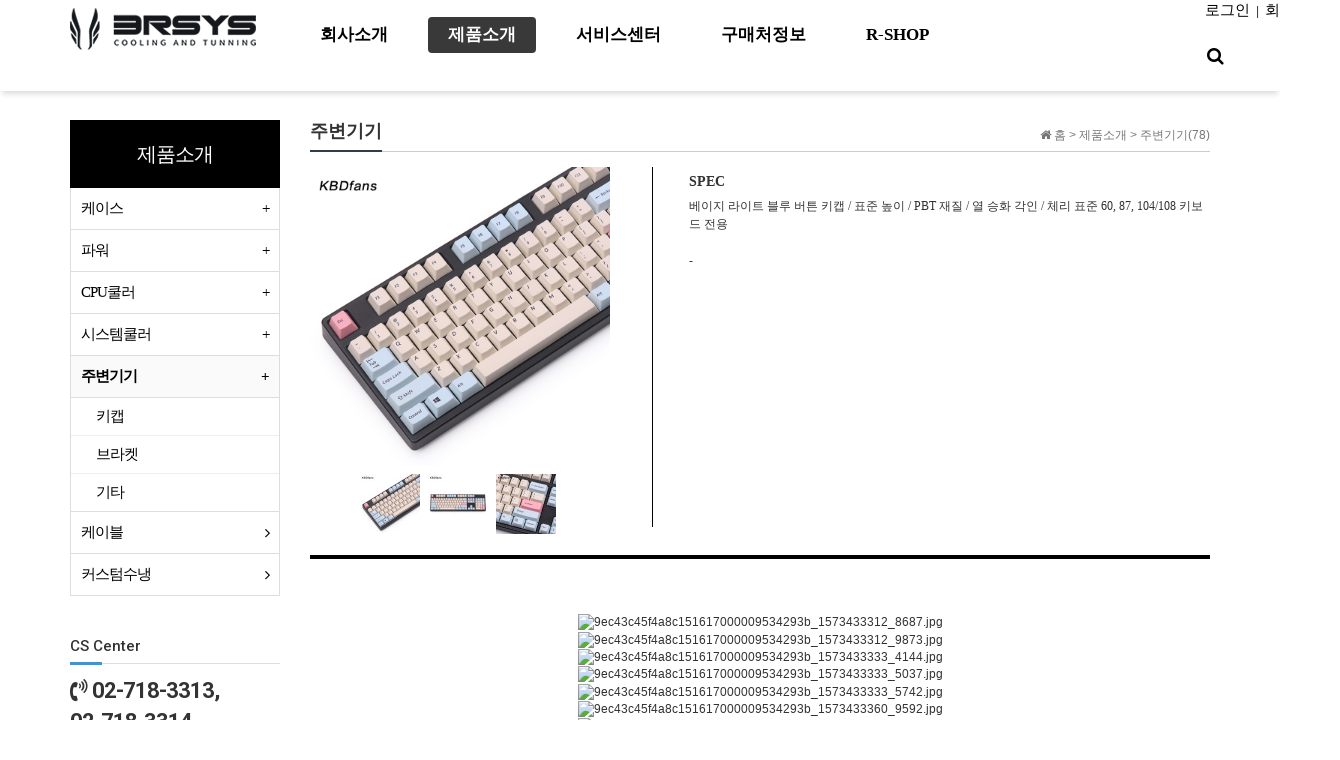

--- FILE ---
content_type: text/html; charset=utf-8
request_url: https://3rsys.com/shop/item.php?it_id=1538702707&ca_id=1030&page=1&page=1
body_size: 13370
content:
<!doctype html>
<html lang="ko">
<head>
<meta charset="utf-8">
<meta http-equiv="imagetoolbar" content="no">
<meta http-equiv="X-UA-Compatible" content="IE=Edge">
<meta name="title" content="PBT 열 승화 베이지 라이트 블루 104KEY SET" />
<meta name="subject" content="PBT 열 승화 베이지 라이트 블루 104KEY SET" />
<meta name="publisher" content="쓰리알시스" />
<meta name="author" content="최고관리자" />
<meta name="robots" content="index,follow" />
<meta name="keywords" content="주변기기, 쓰리알시스" />
<meta name="description" content="-" />
<meta name="twitter:card" content="summary_large_image" />
<meta property="og:title" content="PBT 열 승화 베이지 라이트 블루 104KEY SET" />
<meta property="og:site_name" content="쓰리알시스" />
<meta property="og:author" content="최고관리자" />
<meta property="og:type" content="product" />
<meta property="og:image" content="https://3rsys.com/data/item/1538702707/TB2XlPjprorBKNjSZFjXXc_SpXa_134583372.jpg" />
<meta property="og:description" content="-" />
<meta property="og:url" content="https://3rsys.com/shop/item.php?it_id=1538702707" />
<link rel="image_src" href="https://3rsys.com/data/item/1538702707/TB2XlPjprorBKNjSZFjXXc_SpXa_134583372.jpg" />
<link rel="canonical" href="https://3rsys.com/shop/item.php?it_id=1538702707" />
<title>PBT 열 승화 베이지 라이트 블루 104KEY SET</title>
<link rel="stylesheet" href="https://3rsys.com/css/default_shop.css?ver=180820">
<link rel="stylesheet" href="https://3rsys.com/css/apms.css?ver=180820">

<link rel="stylesheet" href="https://3rsys.com/thema/Miso-Company/assets/bs3/css/bootstrap.min.css" type="text/css" class="thema-mode">
<link rel="stylesheet" href="https://3rsys.com/thema/Miso-Company/assets/css/thema.css" type="text/css">
<link rel="stylesheet" href="https://3rsys.com/skin/apms/item/Miso-Basic4/style.css" >
<link rel="stylesheet" href="https://3rsys.com/skin/apms/list/Miso-Basic4/style.css" >
<link rel="stylesheet" href="https://3rsys.com/thema/Miso-Company/widget/miso-sidebar/widget.css" >
<link rel="stylesheet" href="https://3rsys.com/thema/Miso-Company/colorset/Basic/colorset.css" type="text/css" class="thema-colorset">
<link rel="stylesheet" href="https://3rsys.com/css/level/basic.css?ver=180820">
<!--[if lte IE 8]>
<script src="https://3rsys.com/js/html5.js"></script>
<![endif]-->
<script>
// 자바스크립트에서 사용하는 전역변수 선언
var g5_url       = "https://3rsys.com";
var g5_bbs_url   = "https://3rsys.com/bbs";
var g5_is_member = "";
var g5_is_admin  = "";
var g5_is_mobile = "";
var g5_bo_table  = "";
var g5_sca       = "";
var g5_pim       = "";
var g5_editor    = "";
var g5_responsive    = "1";
var g5_cookie_domain = "";
var g5_purl = "https://3rsys.com/shop/item.php?it_id=1538702707";
</script>
<script src="https://3rsys.com/js/jquery-1.11.3.min.js"></script>
<script src="https://3rsys.com/js/jquery-migrate-1.2.1.min.js"></script>
<script src="https://3rsys.com/lang/korean/lang.js?ver=180820"></script>
<script src="https://3rsys.com/js/common.js?ver=180820"></script>
<script src="https://3rsys.com/js/wrest.js?ver=180820"></script>
<script src="https://3rsys.com/js/placeholders.min.js"></script>
<script src="https://3rsys.com/js/apms.js?ver=180820"></script>
<link rel="stylesheet" href="https://3rsys.com/js/font-awesome/css/font-awesome.min.css">
<script src="https://3rsys.com/plugin/apms/js/jquery.mobile.swipe.min.js?ver=180820"></script>
<script src="https://3rsys.com/plugin/apms/js/imagesloaded.pkgd.min.js?ver=180820"></script>
<script src="https://3rsys.com/plugin/apms/js/masonry.pkgd.min.js?ver=180820"></script>
<script src="https://3rsys.com/plugin/apms/js/jquery.infinitescroll.min.js?ver=180820"></script>
</head>
<body class="responsive is-pc">
	<h1 style="display:inline-block !important;position:absolute;top:0;left:0;margin:0 !important;padding:0 !important;font-size:0;line-height:0;border:0 !important;overflow:hidden !important">
	PBT 열 승화 베이지 라이트 블루 104KEY SET	</h1>
<style>
		.at-container { max-width:1200px; }
		.no-responsive .wrapper { min-width:1200px; }
	.no-responsive .boxed.wrapper, .no-responsive .boxed .at-header, .no-responsive .at-container { width:1200px; }
	.bg-thema, .hr::after { background-color:rgb(52, 152, 219); }
	.subm-w { width:170px; }
	.zone-left, .zone-left-bg, .ie-left { width:240px; }
	.zone-right, .zone-right-bg, .ie-right { width:0px; }
			.zone-center { width: calc(100% - 240px - 0px); }
		@media all and (min-width:1200px) {
		.responsive .boxed.wrapper { max-width:1200px; }
	}
</style>
<script type="text/javascript" src="https://3rsys.com/thema/Miso-Company/assets/js/thema.js"></script>
<div id="thema_wrapper" class="wrapper wided ko is-page">

	<header id="at_header" class="at-header is-logo-left is-menu-left">

				
		<!-- Mobile Header -->
		<div class="m-header">
			<div class="at-container">
				<div class="m-header-wrap">
					<div class="m-header-icon">
						<a href="javascript:;" onclick="sidebar_open('sidebar-user');">
							<i class="fa fa-user"></i>
						</a>
					</div>
					<div class="m-header-logo en">
						<!-- Mobile Logo -->
						<a href="https://3rsys.com">
							<b>쓰리알시스</b>
						</a>
					</div>
					<div class="m-header-icon">
						<a href="javascript:;" onclick="sidebar_open('sidebar-search');">
							<i class="fa fa-search"></i>
						</a>
					</div>
				</div>
				<div class="clearfix"></div>
			</div>
		</div>

		<!-- PC Header -->
		<div class="pc-header">
			<div class="at-container">
				<div class="pc-header-wrap">
					<div class="pc-header-logo">
						<!-- PC Logo -->
						<a href="https://3rsys.com">
							<img src="https://3rsys.com/thema/Miso-Company/logo-top.png">
						</a>						
					</div>
				</div>
			</div>
		</div>

		<!-- PC Menu -->
		<div class="pc-menu-zone is-sub-float">
			
			<div class="pc-menu-zone-cell">
				<div class="pc-menu-wrap">
					<div class="pc-menu-layer"></div>
					<div class="at-container">
						<div class="pc-menu-tbl">							
							<div class="pc-menu-cell pc-menu">
								<div class="nav-slide is-sub-color">
	<ul class="menu-ul">
	
					<li class="menu-li menu-0">
			<a class="menu-a pc-menu-height" href="/bbs/content.php?co_id=company">
				<span class="menu-span">
					회사소개									</span>
			</a>
					</li>
					<li class="menu-li menu-1 active">
			<a class="menu-a pc-menu-height" href="/bbs/page.php?hid=product">
				<span class="menu-span">
					제품소개									</span>
			</a>
							<div class="sub-slide sub-1div">
					<ul class="sub-1dul subm-w pull-left">
											
						
						<li class="sub-1dli">
							<a href="https://3rsys.com/shop/list.php?ca_id=1010" class="sub-1da sub-icon">
								케이스															</a>
															<div class="sub-slide sub-2div">
									<ul class="sub-2dul subm-w pull-left">					
																			
										
										<li class="sub-2dli">
											<a href="https://3rsys.com/shop/list.php?ca_id=101010" class="sub-2da">
												빅타워																							</a>
										</li>
																			
										
										<li class="sub-2dli">
											<a href="https://3rsys.com/shop/list.php?ca_id=101020" class="sub-2da">
												미들타워																							</a>
										</li>
																			
										
										<li class="sub-2dli">
											<a href="https://3rsys.com/shop/list.php?ca_id=101030" class="sub-2da">
												미니타워																							</a>
										</li>
																			
										
										<li class="sub-2dli">
											<a href="https://3rsys.com/shop/list.php?ca_id=101040" class="sub-2da">
												미니ITX																							</a>
										</li>
																			
										
										<li class="sub-2dli">
											<a href="https://3rsys.com/shop/list.php?ca_id=101050" class="sub-2da">
												단종																							</a>
										</li>
																		</ul>
																		<div class="clearfix"></div>
								</div>
													</li>
											
						
						<li class="sub-1dli">
							<a href="https://3rsys.com/shop/list.php?ca_id=1070" class="sub-1da sub-icon">
								파워															</a>
															<div class="sub-slide sub-2div">
									<ul class="sub-2dul subm-w pull-left">					
																			
										
										<li class="sub-2dli">
											<a href="https://3rsys.com/shop/list.php?ca_id=107010" class="sub-2da">
												ATX 파워																							</a>
										</li>
																			
										
										<li class="sub-2dli">
											<a href="https://3rsys.com/shop/list.php?ca_id=107020" class="sub-2da">
												M-ATX  파워																							</a>
										</li>
																			
										
										<li class="sub-2dli">
											<a href="https://3rsys.com/shop/list.php?ca_id=107030" class="sub-2da">
												ITX 파워																							</a>
										</li>
																		</ul>
																		<div class="clearfix"></div>
								</div>
													</li>
											
						
						<li class="sub-1dli">
							<a href="https://3rsys.com/shop/list.php?ca_id=1020" class="sub-1da sub-icon">
								CPU쿨러															</a>
															<div class="sub-slide sub-2div">
									<ul class="sub-2dul subm-w pull-left">					
																			
										
										<li class="sub-2dli">
											<a href="https://3rsys.com/shop/list.php?ca_id=102010" class="sub-2da">
												공냉쿨러																							</a>
										</li>
																			
										
										<li class="sub-2dli">
											<a href="https://3rsys.com/shop/list.php?ca_id=102020" class="sub-2da">
												수냉쿨러																							</a>
										</li>
																			
										
										<li class="sub-2dli">
											<a href="https://3rsys.com/shop/list.php?ca_id=102030" class="sub-2da">
												써멀구리스																							</a>
										</li>
																			
										
										<li class="sub-2dli">
											<a href="https://3rsys.com/shop/list.php?ca_id=102040" class="sub-2da">
												튜닝용품																							</a>
										</li>
																			
										
										<li class="sub-2dli">
											<a href="https://3rsys.com/shop/list.php?ca_id=102050" class="sub-2da">
												단종																							</a>
										</li>
																		</ul>
																		<div class="clearfix"></div>
								</div>
													</li>
											
						
						<li class="sub-1dli">
							<a href="https://3rsys.com/shop/list.php?ca_id=1040" class="sub-1da sub-icon">
								시스템쿨러															</a>
															<div class="sub-slide sub-2div">
									<ul class="sub-2dul subm-w pull-left">					
																			
										
										<li class="sub-2dli">
											<a href="https://3rsys.com/shop/list.php?ca_id=104010" class="sub-2da">
												쿨링팬																							</a>
										</li>
																			
										
										<li class="sub-2dli">
											<a href="https://3rsys.com/shop/list.php?ca_id=104020" class="sub-2da">
												단종																							</a>
										</li>
																		</ul>
																		<div class="clearfix"></div>
								</div>
													</li>
											
						
						<li class="sub-1dli active">
							<a href="https://3rsys.com/shop/list.php?ca_id=1030" class="sub-1da sub-icon">
								주변기기															</a>
															<div class="sub-slide sub-2div">
									<ul class="sub-2dul subm-w pull-left">					
																			
										
										<li class="sub-2dli">
											<a href="https://3rsys.com/shop/list.php?ca_id=103020" class="sub-2da">
												키캡																							</a>
										</li>
																			
										
										<li class="sub-2dli">
											<a href="https://3rsys.com/shop/list.php?ca_id=103030" class="sub-2da">
												브라켓																							</a>
										</li>
																			
										
										<li class="sub-2dli">
											<a href="https://3rsys.com/shop/list.php?ca_id=103040" class="sub-2da">
												기타																							</a>
										</li>
																		</ul>
																		<div class="clearfix"></div>
								</div>
													</li>
											
						
						<li class="sub-1dli">
							<a href="https://3rsys.com/shop/list.php?ca_id=1050" class="sub-1da">
								케이블															</a>
													</li>
											
						
						<li class="sub-1dli">
							<a href="https://3rsys.com/shop/list.php?ca_id=1060" class="sub-1da">
								커스텀수냉															</a>
													</li>
										</ul>
										<div class="clearfix"></div>
				</div>
					</li>
					<li class="menu-li menu-2">
			<a class="menu-a pc-menu-height" href="https://3rsys.com/bbs/page.php?hid=csguide">
				<span class="menu-span">
					서비스센터									</span>
			</a>
							<div class="sub-slide sub-1div">
					<ul class="sub-1dul subm-w pull-left">
											
						
						<li class="sub-1dli">
							<a href="https://3rsys.com/bbs/page.php?hid=csguide" class="sub-1da">
								고객센터 안내															</a>
													</li>
											
						
						<li class="sub-1dli">
							<a href="/bbs/qalist.php" class="sub-1da">
								1:1문의															</a>
													</li>
											
						
						<li class="sub-1dli">
							<a href="https://3rsys.com/bbs/page.php?hid=service" class="sub-1da">
								서비스 규정															</a>
													</li>
											
						
						<li class="sub-1dli">
							<a href="https://3rsys.com/bbs/board.php?bo_table=download" class="sub-1da">
								자료실 & 다운로드															</a>
													</li>
											
						
						<li class="sub-1dli">
							<a href="https://3rsys.com/bbs/board.php?bo_table=faq" class="sub-1da">
								FAQ															</a>
													</li>
										</ul>
										<div class="clearfix"></div>
				</div>
					</li>
					<li class="menu-li menu-3">
			<a class="menu-a pc-menu-height" href="/bbs/board.php?bo_table=buyinfo">
				<span class="menu-span">
					구매처정보									</span>
			</a>
							<div class="sub-slide sub-1div">
					<ul class="sub-1dul subm-w pull-left">
											
						
						<li class="sub-1dli">
							<a href="https://3rsys.com/bbs/board.php?bo_table=buyinfo" class="sub-1da">
								쓰리알시스															</a>
													</li>
											
						
						<li class="sub-1dli">
							<a href="https://3rsys.com/bbs/board.php?bo_table=teammost" class="sub-1da">
								팀모스트															</a>
													</li>
										</ul>
										<div class="clearfix"></div>
				</div>
					</li>
					<li class="menu-li menu-4">
			<a class="menu-a pc-menu-height" href="http://3rshop.co.kr/">
				<span class="menu-span">
					R-SHOP									</span>
			</a>
					</li>
		</ul>
</div>
							</div>
							<div class="pc-menu-cell pc-menu-icon">
								<div class="member ">
																		<a href="https://3rsys.com/bbs/login.php?url=%2Fshop%2Fitem.php%3Fit_id%3D1538702707%26ca_id%3D1030%26page%3D1%26page%3D1" onclick="sidebar_open('sidebar-user'); return false;">로그인</a>&nbsp; |  &nbsp;<a href="https://3rsys.com/bbs/register.php">회원가입</a>
																	</div>
								<a href="javascript:;" onclick="sidebar_open('sidebar-search');" class="pc-menu-search pc-menu-height">
									<span class="menu-span">
										<i class="fa fa-search"></i>
										<span class="sr-only">검색</span>
									</span>
								</a>
							</div><!-- .pc-menu-icon -->
						</div><!-- .pc-menu-tbl -->
					</div><!-- .at-container -->
				</div><!-- .pc-menu-wrap -->
			</div><!-- .pc-menu-zone-cell -->
		</div><!-- .pc-menu-zone -->

		<!-- Mobile Menu -->
		<div class="m-menu">
			<div class="m-wrap">
	<div class="at-container">
		<div class="m-table en">
			
			
			<div class="m-list">
				<div class="m-nav" id="mobile_nav">
					<ul class="clearfix">
					<li>
						
					</li>
											<li>
							<a href="/bbs/content.php?co_id=company">
								회사소개															</a>
						</li>
											<li>
							<a href="/bbs/page.php?hid=product">
								제품소개															</a>
						</li>
											<li>
							<a href="https://3rsys.com/bbs/page.php?hid=csguide">
								서비스센터															</a>
						</li>
											<li>
							<a href="/bbs/board.php?bo_table=buyinfo">
								구매처정보															</a>
						</li>
											<li>
							<a href="http://3rshop.co.kr/">
								R-SHOP															</a>
						</li>
										</ul>
				</div>
			</div>
			
			
		</div>
	</div>
</div>

<div class="clearfix"></div>

	<div class="m-sub">
		<div class="at-container">
			<div class="m-nav-sub en" id="mobile_nav_sub">
				<ul class="clearfix">
										<li>
							<a href="https://3rsys.com/shop/list.php?ca_id=1010">
								케이스															</a>
						</li>
										<li>
							<a href="https://3rsys.com/shop/list.php?ca_id=1070">
								파워															</a>
						</li>
										<li>
							<a href="https://3rsys.com/shop/list.php?ca_id=1020">
								CPU쿨러															</a>
						</li>
										<li>
							<a href="https://3rsys.com/shop/list.php?ca_id=1040">
								시스템쿨러															</a>
						</li>
										<li>
							<a href="https://3rsys.com/shop/list.php?ca_id=1030">
								주변기기															</a>
						</li>
										<li>
							<a href="https://3rsys.com/shop/list.php?ca_id=1050">
								케이블															</a>
						</li>
										<li>
							<a href="https://3rsys.com/shop/list.php?ca_id=1060">
								커스텀수냉															</a>
						</li>
								</ul>
			</div>
		</div>
	</div>
	<div class="clearfix"></div>
		</div><!-- .m-menu -->

					<!-- PC All Menu -->
			<div class="pc-menu-all at-container">
				<div id="menu-all" class="collapse">
	<div class="menu-all-wrap">
		<div class="table-responsive nav-visible nav-shows">
			<table class="table">
			<tr>
							<td class="off">
					<a class="menu-a" href="/bbs/content.php?co_id=company">
						회사소개											</a>
									</td>
							<td class="on">
					<a class="menu-a" href="/bbs/page.php?hid=product">
						제품소개											</a>
											<div class="sub-1div">
							<ul class="sub-1dul">
							
								
								<li class="sub-1dli off">
									<a href="https://3rsys.com/shop/list.php?ca_id=1010" class="sub-1da sub-icon">
										케이스																			</a>
																			<div class="sub-shows sub-2div">
											<ul class="sub-2dul subm-w pull-left">					
																							
												
												<li class="sub-2dli off">
													<a href="https://3rsys.com/shop/list.php?ca_id=101010" class="sub-2da">
														빅타워																											</a>
												</li>
																							
												
												<li class="sub-2dli off">
													<a href="https://3rsys.com/shop/list.php?ca_id=101020" class="sub-2da">
														미들타워																											</a>
												</li>
																							
												
												<li class="sub-2dli off">
													<a href="https://3rsys.com/shop/list.php?ca_id=101030" class="sub-2da">
														미니타워																											</a>
												</li>
																							
												
												<li class="sub-2dli off">
													<a href="https://3rsys.com/shop/list.php?ca_id=101040" class="sub-2da">
														미니ITX																											</a>
												</li>
																							
												
												<li class="sub-2dli off">
													<a href="https://3rsys.com/shop/list.php?ca_id=101050" class="sub-2da">
														단종																											</a>
												</li>
																						</ul>
																						<div class="clearfix"></div>
										</div>
																	</li>
							
								
								<li class="sub-1dli off">
									<a href="https://3rsys.com/shop/list.php?ca_id=1070" class="sub-1da sub-icon">
										파워																			</a>
																			<div class="sub-shows sub-2div">
											<ul class="sub-2dul subm-w pull-left">					
																							
												
												<li class="sub-2dli off">
													<a href="https://3rsys.com/shop/list.php?ca_id=107010" class="sub-2da">
														ATX 파워																											</a>
												</li>
																							
												
												<li class="sub-2dli off">
													<a href="https://3rsys.com/shop/list.php?ca_id=107020" class="sub-2da">
														M-ATX  파워																											</a>
												</li>
																							
												
												<li class="sub-2dli off">
													<a href="https://3rsys.com/shop/list.php?ca_id=107030" class="sub-2da">
														ITX 파워																											</a>
												</li>
																						</ul>
																						<div class="clearfix"></div>
										</div>
																	</li>
							
								
								<li class="sub-1dli off">
									<a href="https://3rsys.com/shop/list.php?ca_id=1020" class="sub-1da sub-icon">
										CPU쿨러																			</a>
																			<div class="sub-shows sub-2div">
											<ul class="sub-2dul subm-w pull-left">					
																							
												
												<li class="sub-2dli off">
													<a href="https://3rsys.com/shop/list.php?ca_id=102010" class="sub-2da">
														공냉쿨러																											</a>
												</li>
																							
												
												<li class="sub-2dli off">
													<a href="https://3rsys.com/shop/list.php?ca_id=102020" class="sub-2da">
														수냉쿨러																											</a>
												</li>
																							
												
												<li class="sub-2dli off">
													<a href="https://3rsys.com/shop/list.php?ca_id=102030" class="sub-2da">
														써멀구리스																											</a>
												</li>
																							
												
												<li class="sub-2dli off">
													<a href="https://3rsys.com/shop/list.php?ca_id=102040" class="sub-2da">
														튜닝용품																											</a>
												</li>
																							
												
												<li class="sub-2dli off">
													<a href="https://3rsys.com/shop/list.php?ca_id=102050" class="sub-2da">
														단종																											</a>
												</li>
																						</ul>
																						<div class="clearfix"></div>
										</div>
																	</li>
							
								
								<li class="sub-1dli off">
									<a href="https://3rsys.com/shop/list.php?ca_id=1040" class="sub-1da sub-icon">
										시스템쿨러																			</a>
																			<div class="sub-shows sub-2div">
											<ul class="sub-2dul subm-w pull-left">					
																							
												
												<li class="sub-2dli off">
													<a href="https://3rsys.com/shop/list.php?ca_id=104010" class="sub-2da">
														쿨링팬																											</a>
												</li>
																							
												
												<li class="sub-2dli off">
													<a href="https://3rsys.com/shop/list.php?ca_id=104020" class="sub-2da">
														단종																											</a>
												</li>
																						</ul>
																						<div class="clearfix"></div>
										</div>
																	</li>
							
								
								<li class="sub-1dli on">
									<a href="https://3rsys.com/shop/list.php?ca_id=1030" class="sub-1da sub-icon">
										주변기기																			</a>
																			<div class="sub-shows sub-2div">
											<ul class="sub-2dul subm-w pull-left">					
																							
												
												<li class="sub-2dli off">
													<a href="https://3rsys.com/shop/list.php?ca_id=103020" class="sub-2da">
														키캡																											</a>
												</li>
																							
												
												<li class="sub-2dli off">
													<a href="https://3rsys.com/shop/list.php?ca_id=103030" class="sub-2da">
														브라켓																											</a>
												</li>
																							
												
												<li class="sub-2dli off">
													<a href="https://3rsys.com/shop/list.php?ca_id=103040" class="sub-2da">
														기타																											</a>
												</li>
																						</ul>
																						<div class="clearfix"></div>
										</div>
																	</li>
							
								
								<li class="sub-1dli off">
									<a href="https://3rsys.com/shop/list.php?ca_id=1050" class="sub-1da">
										케이블																			</a>
																	</li>
							
								
								<li class="sub-1dli off">
									<a href="https://3rsys.com/shop/list.php?ca_id=1060" class="sub-1da">
										커스텀수냉																			</a>
																	</li>
														</ul>
						</div>
									</td>
							<td class="off">
					<a class="menu-a" href="https://3rsys.com/bbs/page.php?hid=csguide">
						서비스센터											</a>
											<div class="sub-1div">
							<ul class="sub-1dul">
							
								
								<li class="sub-1dli off">
									<a href="https://3rsys.com/bbs/page.php?hid=csguide" class="sub-1da">
										고객센터 안내																			</a>
																	</li>
							
								
								<li class="sub-1dli off">
									<a href="/bbs/qalist.php" class="sub-1da">
										1:1문의																			</a>
																	</li>
							
								
								<li class="sub-1dli off">
									<a href="https://3rsys.com/bbs/page.php?hid=service" class="sub-1da">
										서비스 규정																			</a>
																	</li>
							
								
								<li class="sub-1dli off">
									<a href="https://3rsys.com/bbs/board.php?bo_table=download" class="sub-1da">
										자료실 & 다운로드																			</a>
																	</li>
							
								
								<li class="sub-1dli off">
									<a href="https://3rsys.com/bbs/board.php?bo_table=faq" class="sub-1da">
										FAQ																			</a>
																	</li>
														</ul>
						</div>
									</td>
							<td class="off">
					<a class="menu-a" href="/bbs/board.php?bo_table=buyinfo">
						구매처정보											</a>
											<div class="sub-1div">
							<ul class="sub-1dul">
							
								
								<li class="sub-1dli off">
									<a href="https://3rsys.com/bbs/board.php?bo_table=buyinfo" class="sub-1da">
										쓰리알시스																			</a>
																	</li>
							
								
								<li class="sub-1dli off">
									<a href="https://3rsys.com/bbs/board.php?bo_table=teammost" class="sub-1da">
										팀모스트																			</a>
																	</li>
														</ul>
						</div>
									</td>
							<td class="off">
					<a class="menu-a" href="http://3rshop.co.kr/">
						R-SHOP											</a>
									</td>
						</tr>
			</table>
			<div class="menu-all-btn">
				<a href="javascript:;" class="btn btn-lightgray" data-toggle="collapse" data-target="#menu-all"><i class="fa fa-chevron-up"></i></a>
			</div>
		</div>
	</div>
</div>			</div><!-- .pc-menu-all -->
				<div class="clearfix"></div>
	</header>

			<style>
		.page-title { background-image: url('http://3rsys.kr.ms/thema/Miso-Company/page-title.jpg'); }
		.page-title .at-cover { background-color: #000; }
		</style>
		<div class="page-title mask-show img-cover">
									<div class="at-container">
				<div class="at-tbl">
					<!--
					<div class="at-cell-b title en no-mask">
																							</div>
					-->
				</div>
			</div>
					</div>
			
	<div class="at-body">
				
				
					<div class="at-container zone-boxed">
									<div class="at-zone zone-2dan-left">
						<div class="zone-left-bg"></div>
						<div class="zone-right-bg"></div>
						<div class="zone-center">
						<style>
.amina-header { line-height:22px; margin-bottom:15px; }
.amina-header .header-breadcrumb { margin-top:4px; }
@media all and (max-width:460px) {
	.responsive .amina-header .header-breadcrumb { display:none; }
}
</style>
<div class="amina-header">
	<span class="header-breadcrumb pull-right text-muted">
		<i class="fa fa-home"></i> 홈
		 > <a href="./list.php?ca_id=10"><span class="text-muted">제품소개</span></a>		 > <a href="./list.php?ca_id=1030"><span class="text-muted">주변기기(78)</span></a>			</span>
	<div class="div-title-underbar font-18">
		<span class="div-title-underbar-bold border-navy">
			<b>주변기기</b>
		</span>
	</div>
</div>

<div class="item-wrap">

		<style>
			
			.spec_box {width:100%; border-bottom:4px solid #000; display:inline-block; }
			.spec_box .product_img {float:left; width:35%; padding-rigtht:4%;}
			.spec_box .spec {float:right; width:62%; min-height:360px; padding-left:4%; border-left:1px solid #000;}
			.spec_box .spec dl {width:100%; height:auto; font-family:"Nanum Ghthic"; overflow:auto;}
			.spec_box .spec dl dt {padding:5px 0; font-size:14px; letter-spacing:0px;}
			.spec_box .spec dl dd {white-space:pre-line; line-height:150%; letter-spacing:0px; font-size:12px;}
			
			
			.product_img {position:relative; overflow:hidden; max-width:300px;}
			#sit_pvi {max-width:300px;}
			#sit_pvi_big {max-height:230px !important; text-align:center;}
			.popup_item_image {max-width:300px !important; text-align:center; background:#f5f5f5; margin:0 auto;}
			.popup_item_image img {border:1px solid red;}
			#sit_pvi_thumb {margin-top:60px;}
			
			@media all and (max-width:1080px) {
				#sit_pvi_thumb {margin-top:0px;}
			}
			
			@media all and (max-width:570px) {
				.spec_box .product_img {float:none; width:100%;}
				.spec_box .spec {float:none; width:100%; min-height:100px !important; border-left:none;}
				.desc {padding-bottom:20px;}
				.product_img {max-width:100%; }
				#sit_pvi {max-width:100%;}
				#sit_pvi_big {max-height:100% !important; }
				.popup_item_image {max-width:100% !important;}
				.popup_item_image img {width:100%;}
			}
			
		</style>
		
		<div class="spec_box">
			<div class="product_img">
				<div class="col img-container">
									<!--div class="label-tack"><span class="sit_icon"></span></div-->
												<div id="sit_pvi">
					<div id="sit_pvi_big">
						<a href="https://3rsys.com/shop/largeimage.php?it_id=1538702707&amp;no=1" target="_blank" class="popup_item_image visible"><img src="https://3rsys.com/data/item/1538702707/thumb-TB2XlPjprorBKNjSZFjXXc_SpXa_134583372_800x800.jpg" alt=""></a><a href="https://3rsys.com/shop/largeimage.php?it_id=1538702707&amp;no=2" target="_blank" class="popup_item_image"><img src="https://3rsys.com/data/item/1538702707/thumb-TB2cenMdRcXBuNjt_biXXXpmpXa_134583372_800x800.jpg" alt=""></a><a href="https://3rsys.com/shop/largeimage.php?it_id=1538702707&amp;no=3" target="_blank" class="popup_item_image"><img src="https://3rsys.com/data/item/1538702707/thumb-TB2qawhpyMnBKNjSZFCXXX0KFXa_134583372_800x800.jpg" alt=""></a>					</div>
					<div id="sit_pvi_thumb"><a class="img_thumb"><img src="https://3rsys.com/data/item/1538702707/thumb-TB2XlPjprorBKNjSZFjXXc_SpXa_134583372_60x60.jpg" alt=""><span class="sound_only"> 1번째 이미지 새창</span></a><a class="img_thumb"><img src="https://3rsys.com/data/item/1538702707/thumb-TB2cenMdRcXBuNjt_biXXXpmpXa_134583372_60x60.jpg" alt=""><span class="sound_only"> 2번째 이미지 새창</span></a><a class="img_thumb"><img src="https://3rsys.com/data/item/1538702707/thumb-TB2qawhpyMnBKNjSZFCXXX0KFXa_134583372_60x60.jpg" alt=""><span class="sound_only"> 3번째 이미지 새창</span></a></div>				</div>
			</div>	
			</div>
			<div class="spec">
				<dl>
					<dt>SPEC</dt>
					<dd>베이지 라이트 블루 버튼 키캡 / 표준 높이 / PBT 재질 / 열 승화 각인 / 체리 표준 60, 87, 104/108 키보드 전용</dd>
				</dl>
				<div class="desc">-</div>
			</div>
		</div>
		<div class="clearfix"></div>

	
	
	
	<div id="tspot"></div>

	<div class="item-tab">
		<div class="tabs">
		
			<ul class="nav nav-tabs tabs-top">
																								
			</ul>
			<div class="tab-content bg-white">
				<div class="tab-pane active" id="item_tab1">
					<div class="item-explan img-resize">
																		<div style="text-align:center;" align="center"><img src="https://www.3rsys.com/data/editor/1911/9ec43c45f4a8c151617000009534293b_1573433312_8687.jpg" title="9ec43c45f4a8c151617000009534293b_1573433312_8687.jpg" alt="9ec43c45f4a8c151617000009534293b_1573433312_8687.jpg" /></div><div style="text-align:center;" align="center"><img src="https://www.3rsys.com/data/editor/1911/9ec43c45f4a8c151617000009534293b_1573433312_9873.jpg" title="9ec43c45f4a8c151617000009534293b_1573433312_9873.jpg" alt="9ec43c45f4a8c151617000009534293b_1573433312_9873.jpg" /></div><div style="text-align:center;" align="center"><img src="https://www.3rsys.com/data/editor/1911/9ec43c45f4a8c151617000009534293b_1573433333_4144.jpg" title="9ec43c45f4a8c151617000009534293b_1573433333_4144.jpg" alt="9ec43c45f4a8c151617000009534293b_1573433333_4144.jpg" /></div><div style="text-align:center;" align="center"><img src="https://www.3rsys.com/data/editor/1911/9ec43c45f4a8c151617000009534293b_1573433333_5037.jpg" title="9ec43c45f4a8c151617000009534293b_1573433333_5037.jpg" alt="9ec43c45f4a8c151617000009534293b_1573433333_5037.jpg" /></div><div style="text-align:center;" align="center"><img src="https://www.3rsys.com/data/editor/1911/9ec43c45f4a8c151617000009534293b_1573433333_5742.jpg" title="9ec43c45f4a8c151617000009534293b_1573433333_5742.jpg" alt="9ec43c45f4a8c151617000009534293b_1573433333_5742.jpg" /></div><div style="text-align:center;" align="center"><img src="https://www.3rsys.com/data/editor/1911/9ec43c45f4a8c151617000009534293b_1573433360_9592.jpg" title="9ec43c45f4a8c151617000009534293b_1573433360_9592.jpg" alt="9ec43c45f4a8c151617000009534293b_1573433360_9592.jpg" /></div><div style="text-align:center;" align="center"><img src="https://www.3rsys.com/data/editor/1911/9ec43c45f4a8c151617000009534293b_1573433360_8765.jpg" title="9ec43c45f4a8c151617000009534293b_1573433360_8765.jpg" alt="9ec43c45f4a8c151617000009534293b_1573433360_8765.jpg" /></div><div style="text-align:center;" align="center"><img src="https://www.3rsys.com/data/editor/1911/9ec43c45f4a8c151617000009534293b_1573433360_7665.jpg" title="9ec43c45f4a8c151617000009534293b_1573433360_7665.jpg" alt="9ec43c45f4a8c151617000009534293b_1573433360_7665.jpg" /></div><div style="text-align:center;" align="center"><img src="https://www.3rsys.com/data/editor/1911/9ec43c45f4a8c151617000009534293b_1573433361_0824.jpg" title="9ec43c45f4a8c151617000009534293b_1573433361_0824.jpg" alt="9ec43c45f4a8c151617000009534293b_1573433361_0824.jpg" /></div><div style="text-align:center;" align="center"><img src="https://www.3rsys.com/data/editor/1911/9ec43c45f4a8c151617000009534293b_1573433387_8813.jpg" title="9ec43c45f4a8c151617000009534293b_1573433387_8813.jpg" alt="9ec43c45f4a8c151617000009534293b_1573433387_8813.jpg" /></div><div style="text-align:center;"> </div>					</div>

					
					
					
									</div>

				
			</div>
			<ul class="nav nav-tabs tabs-bottom">
							</ul>
		</div>
	</div>

	<div class="h20"></div>

			
	<div class="btn-group btn-group-justified">
														<a class="btn btn-color" href="./list.php?ca_id=1030&amp;page=1"><i class="fa fa-bars"></i> 목록</a>
	</div>

	<div class="h30"></div>
</div>

<script>
$(function() {

	$('.item-tab a[data-toggle="tab"]').on('shown.bs.tab', function (e) {
		var ref = $(e.target).attr("ref") // activated tab
		var tid = $(e.target).attr("tid") // activated tab
		$('.item-tab .nav-tabs li').removeClass('active');
		$('.tab-'+ref).addClass('active');
		if(tid == "1") {
			location.href = "#tspot";
		}
	});

    // 상품이미지 첫번째 링크
    $("#sit_pvi_big a:first").addClass("visible");

    // 상품이미지 미리보기 (썸네일에 마우스 오버시)
    $("#sit_pvi .img_thumb").bind("mouseover focus", function(){
        var idx = $("#sit_pvi .img_thumb").index($(this));
        $("#sit_pvi_big a.visible").removeClass("visible");
        $("#sit_pvi_big a:eq("+idx+")").addClass("visible");
    });

    // 상품이미지 크게보기
    $(".popup_item_image").click(function() {
        var url = $(this).attr("href");
        var top = 10;
        var left = 10;
        var opt = 'scrollbars=yes,top='+top+',left='+left;
        popup_window(url, "largeimage", opt);

        return false;
    });

	$("a.view_image").click(function() {
		window.open(this.href, "large_image", "location=yes,links=no,toolbar=no,top=10,left=10,width=10,height=10,resizable=yes,scrollbars=no,status=no");
		return false;
	});
});
</script>

<style>
	#item_list .item-wrap { margin-right:-15px; margin-bottom:-15px; }
	#item_list .item-row { width:25%; }
	#item_list .item-list { margin-right:15px; margin-bottom:15px; }
		#item_list .item-content { height:74px; }
	#item_list .img-wrap { padding-bottom:125%; }
			@media (max-width:1199px) { 
		.responsive #item_list .item-wrap { margin-right:-15px; margin-bottom:-15px; }
		.responsive #item_list .item-row { width:33.33%; } 
		.responsive #item_list .item-list { margin-right:15px; margin-bottom:15px; }
	}
	@media (max-width:991px) { 
		.responsive #item_list .item-wrap { margin-right:-15px; margin-bottom:-15px; }
		.responsive #item_list .item-row { width:50%; } 
		.responsive #item_list .item-list { margin-right:15px; margin-bottom:15px; }
	}
	@media (max-width:767px) { 
		.responsive #item_list .item-wrap { margin-right:-15px; margin-bottom:-15px; }
		.responsive #item_list .item-row { width:50%; } 
		.responsive #item_list .item-list { margin-right:15px; margin-bottom:15px; }
	}
	@media (max-width:480px) { 
		.responsive #item_list .item-wrap { margin-right:-15px; margin-bottom:-15px; }
		.responsive #item_list .item-row { width:100%; } 
		.responsive #item_list .item-list { margin-right:15px; margin-bottom:15px; }
	}
	</style>


<aside>
			<div class="list-category">
			<div class="div-tab-box tabs trans-top hidden-xs">
				<ul class="nav nav-tabs nav-justified">
											<li>
							<a href="./list.php?ca_id=103020">
								키캡							</a>
						</li>
											<li>
							<a href="./list.php?ca_id=103030">
								브라켓							</a>
						</li>
											<li>
							<a href="./list.php?ca_id=103040">
								기타							</a>
						</li>
											<li>
							<a href="./list.php?ca_id=103050">
								단종							</a>
						</li>
																<li>
							<a href="./list.php?ca_id=10&amp;page=1">상위분류</a>
						</li>
									</ul>
			</div>
			<div class="dropdown visible-xs">
				<a id="categoryLabel" data-target="#" href="#" data-toggle="dropdown" aria-haspopup="true" aria-expanded="false" class="btn btn-color btn-block">
					주변기기(78)
					<span class="caret"></span>
				</a>
				<ul class="dropdown-menu" role="menu" aria-labelledby="categoryLabel">
											<li>
							<a href="./list.php?ca_id=103020">키캡</a>
						</li>
											<li>
							<a href="./list.php?ca_id=103030">브라켓</a>
						</li>
											<li>
							<a href="./list.php?ca_id=103040">기타</a>
						</li>
											<li>
							<a href="./list.php?ca_id=103050">단종</a>
						</li>
																<li role="separator" class="divider"></li>
						<li>
							<a href="./list.php?ca_id=10&amp;page=1">상위분류</a>
						</li>
									</ul>
			</div>
		</div>
	
		
	</aside>
<div id="item_list" class="shop-list">
	<div class="item-wrap">
			<div class="item-row">
		<div class="item-list item-col is-round-item">
			<div class="bg-white">
				<div class="item-image">
											<div class="imgframe">
							<div class="img-wrap is-round-item-img">
								<a href="./item.php?it_id=1721356468&amp;ca_id=1030&amp;page=1&amp;page=1">
																												<!--div class="item-icon"><span class="sit_icon"></span></div-->
																											<div class="img-item" style="overflow:hidden;">
										<img src="https://3rsys.com/data/item/1721356468/thumb-ch10_img_01_1000px_400x500.jpg" alt="" class="wr-img">
									</div>
								</a>
							</div>
						</div>
									</div>
				<div class="is-item-content">
										<div class="item-content">
						<a href="./item.php?it_id=1721356468&amp;ca_id=1030&amp;page=1&amp;page=1">
														<strong>
								3RSYS CH10 ARGB AND PWM HUB							</strong>
							<div class="item-desc text-muted">
								-							</div>
						</a>
					</div>
									</div>
			</div>
		</div>
	</div>
	<div class="item-row">
		<div class="item-list item-col is-round-item">
			<div class="bg-white">
				<div class="item-image">
											<div class="imgframe">
							<div class="img-wrap is-round-item-img">
								<a href="./item.php?it_id=1665639437&amp;ca_id=1030&amp;page=1&amp;page=1">
																												<!--div class="item-icon"><span class="sit_icon"></span></div-->
																											<div class="img-item" style="overflow:hidden;">
										<img src="https://3rsys.com/data/item/1665639437/thumb-am5safetybracket_img_01_1024px_400x500.jpg" alt="" class="wr-img">
									</div>
								</a>
							</div>
						</div>
									</div>
				<div class="is-item-content">
										<div class="item-content">
						<a href="./item.php?it_id=1665639437&amp;ca_id=1030&amp;page=1&amp;page=1">
														<strong>
								3RSYS AM5 세이프티 브라켓							</strong>
							<div class="item-desc text-muted">
								-							</div>
						</a>
					</div>
									</div>
			</div>
		</div>
	</div>
	<div class="item-row">
		<div class="item-list item-col is-round-item">
			<div class="bg-white">
				<div class="item-image">
											<div class="imgframe">
							<div class="img-wrap is-round-item-img">
								<a href="./item.php?it_id=1617758911&amp;ca_id=1030&amp;page=1&amp;page=1">
																												<!--div class="item-icon"><span class="sit_icon"></span></div-->
																											<div class="img-item" style="overflow:hidden;">
										<img src="https://3rsys.com/data/item/1617758911/thumb-fh07_img_01_1024px_400x500.jpg" alt="" class="wr-img">
									</div>
								</a>
							</div>
						</div>
									</div>
				<div class="is-item-content">
										<div class="item-content">
						<a href="./item.php?it_id=1617758911&amp;ca_id=1030&amp;page=1&amp;page=1">
														<strong>
								ID-COOLING FH-07 FAN HUB							</strong>
							<div class="item-desc text-muted">
								-							</div>
						</a>
					</div>
									</div>
			</div>
		</div>
	</div>
	<div class="item-row">
		<div class="item-list item-col is-round-item">
			<div class="bg-white">
				<div class="item-image">
											<div class="imgframe">
							<div class="img-wrap is-round-item-img">
								<a href="./item.php?it_id=1606800033&amp;ca_id=1030&amp;page=1&amp;page=1">
																												<!--div class="item-icon"><span class="sit_icon"></span></div-->
																											<div class="img-item" style="overflow:hidden;">
										<img src="https://3rsys.com/data/item/1606800033/thumb-amd_safety_bracket_img01_1000px_400x500.jpg" alt="" class="wr-img">
									</div>
								</a>
							</div>
						</div>
									</div>
				<div class="is-item-content">
										<div class="item-content">
						<a href="./item.php?it_id=1606800033&amp;ca_id=1030&amp;page=1&amp;page=1">
														<strong>
								3RSYS AMD 세이프티 브라켓							</strong>
							<div class="item-desc text-muted">
								-							</div>
						</a>
					</div>
									</div>
			</div>
		</div>
	</div>
	<div class="item-row">
		<div class="item-list item-col is-round-item">
			<div class="bg-white">
				<div class="item-image">
											<div class="imgframe">
							<div class="img-wrap is-round-item-img">
								<a href="./item.php?it_id=1603084386&amp;ca_id=1030&amp;page=1&amp;page=1">
																												<!--div class="item-icon"><span class="sit_icon"></span></div-->
																											<div class="img-item" style="overflow:hidden;">
										<img src="https://3rsys.com/data/item/1603084386/thumb-ha02_img01_1024px_400x500.jpg" alt="" class="wr-img">
									</div>
								</a>
							</div>
						</div>
									</div>
				<div class="is-item-content">
										<div class="item-content">
						<a href="./item.php?it_id=1603084386&amp;ca_id=1030&amp;page=1&amp;page=1">
														<strong>
								ID-COOLING HA-02 FAN HUB							</strong>
							<div class="item-desc text-muted">
								단종							</div>
						</a>
					</div>
									</div>
			</div>
		</div>
	</div>
	<div class="item-row">
		<div class="item-list item-col is-round-item">
			<div class="bg-white">
				<div class="item-image">
											<div class="imgframe">
							<div class="img-wrap is-round-item-img">
								<a href="./item.php?it_id=1594962880&amp;ca_id=1030&amp;page=1&amp;page=1">
																												<!--div class="item-icon"><span class="sit_icon"></span></div-->
																											<div class="img-item" style="overflow:hidden;">
										<img src="https://3rsys.com/data/item/1594962880/thumb-switch_img01_1024px_400x500.jpg" alt="" class="wr-img">
									</div>
								</a>
							</div>
						</div>
									</div>
				<div class="is-item-content">
										<div class="item-content">
						<a href="./item.php?it_id=1594962880&amp;ca_id=1030&amp;page=1&amp;page=1">
														<strong>
								3RSYS 멀티 외부 전원스위치 2.0M							</strong>
							<div class="item-desc text-muted">
								-							</div>
						</a>
					</div>
									</div>
			</div>
		</div>
	</div>
	<div class="item-row">
		<div class="item-list item-col is-round-item">
			<div class="bg-white">
				<div class="item-image">
											<div class="imgframe">
							<div class="img-wrap is-round-item-img">
								<a href="./item.php?it_id=1574123872&amp;ca_id=1030&amp;page=1&amp;page=1">
																												<!--div class="item-icon"><span class="sit_icon"></span></div-->
																											<div class="img-item" style="overflow:hidden;">
										<img src="https://3rsys.com/data/item/1574123872/thumb-ha01_img01_1024px_400x500.jpg" alt="" class="wr-img">
									</div>
								</a>
							</div>
						</div>
									</div>
				<div class="is-item-content">
										<div class="item-content">
						<a href="./item.php?it_id=1574123872&amp;ca_id=1030&amp;page=1&amp;page=1">
														<strong>
								ID-COOLING HA-01 FAN HUB							</strong>
							<div class="item-desc text-muted">
								단종							</div>
						</a>
					</div>
									</div>
			</div>
		</div>
	</div>
	<div class="item-row">
		<div class="item-list item-col is-round-item">
			<div class="bg-white">
				<div class="item-image">
											<div class="imgframe">
							<div class="img-wrap is-round-item-img">
								<a href="./item.php?it_id=1560317364&amp;ca_id=1030&amp;page=1&amp;page=1">
																												<!--div class="item-icon"><span class="sit_icon"></span></div-->
																											<div class="img-item" style="overflow:hidden;">
										<img src="https://3rsys.com/data/item/1560317364/thumb-elguide_black_img01_1024px_400x500.jpg" alt="" class="wr-img">
									</div>
								</a>
							</div>
						</div>
									</div>
				<div class="is-item-content">
										<div class="item-content">
						<a href="./item.php?it_id=1560317364&amp;ca_id=1030&amp;page=1&amp;page=1">
														<strong>
								3RSYS EL-GUIDE							</strong>
							<div class="item-desc text-muted">
								-							</div>
						</a>
					</div>
									</div>
			</div>
		</div>
	</div>
	<div class="item-row">
		<div class="item-list item-col is-round-item">
			<div class="bg-white">
				<div class="item-image">
											<div class="imgframe">
							<div class="img-wrap is-round-item-img">
								<a href="./item.php?it_id=1538702707&amp;ca_id=1030&amp;page=1&amp;page=1">
									<div class="label-cap bg-navy">Now</div>																			<!--div class="item-icon"><span class="sit_icon"></span></div-->
																											<div class="img-item" style="overflow:hidden;">
										<img src="https://3rsys.com/data/item/1538702707/thumb-TB2XlPjprorBKNjSZFjXXc_SpXa_134583372_400x500.jpg" alt="" class="wr-img">
									</div>
								</a>
							</div>
						</div>
									</div>
				<div class="is-item-content">
										<div class="item-content">
						<a href="./item.php?it_id=1538702707&amp;ca_id=1030&amp;page=1&amp;page=1">
														<strong>
								PBT 열 승화 베이지 라이트 블루 104KEY SET							</strong>
							<div class="item-desc text-muted">
								-							</div>
						</a>
					</div>
									</div>
			</div>
		</div>
	</div>
	<div class="item-row">
		<div class="item-list item-col is-round-item">
			<div class="bg-white">
				<div class="item-image">
											<div class="imgframe">
							<div class="img-wrap is-round-item-img">
								<a href="./item.php?it_id=1538702586&amp;ca_id=1030&amp;page=1&amp;page=1">
																												<!--div class="item-icon"><span class="sit_icon"></span></div-->
																											<div class="img-item" style="overflow:hidden;">
										<img src="https://3rsys.com/data/item/1538702586/thumb-TB2nCC7oTmWBKNjSZFBXXXxUFXa_134583372_400x500.jpg" alt="" class="wr-img">
									</div>
								</a>
							</div>
						</div>
									</div>
				<div class="is-item-content">
										<div class="item-content">
						<a href="./item.php?it_id=1538702586&amp;ca_id=1030&amp;page=1&amp;page=1">
														<strong>
								MAXKEY SA Foundation ABS Blue Coffee 키캡 세트							</strong>
							<div class="item-desc text-muted">
								-							</div>
						</a>
					</div>
									</div>
			</div>
		</div>
	</div>
	<div class="item-row">
		<div class="item-list item-col is-round-item">
			<div class="bg-white">
				<div class="item-image">
											<div class="imgframe">
							<div class="img-wrap is-round-item-img">
								<a href="./item.php?it_id=1538702463&amp;ca_id=1030&amp;page=1&amp;page=1">
																												<!--div class="item-icon"><span class="sit_icon"></span></div-->
																											<div class="img-item" style="overflow:hidden;">
										<img src="https://3rsys.com/data/item/1538702463/thumb-TB2ReOvuMmTBuNjy1XbXXaMrVXa_134583372_400x500.jpg" alt="" class="wr-img">
									</div>
								</a>
							</div>
						</div>
									</div>
				<div class="is-item-content">
										<div class="item-content">
						<a href="./item.php?it_id=1538702463&amp;ca_id=1030&amp;page=1&amp;page=1">
														<strong>
								MAXKEY SA F22 ABS 133키 세트							</strong>
							<div class="item-desc text-muted">
								-							</div>
						</a>
					</div>
									</div>
			</div>
		</div>
	</div>
	<div class="item-row">
		<div class="item-list item-col is-round-item">
			<div class="bg-white">
				<div class="item-image">
											<div class="imgframe">
							<div class="img-wrap is-round-item-img">
								<a href="./item.php?it_id=1538702420&amp;ca_id=1030&amp;page=1&amp;page=1">
																												<!--div class="item-icon"><span class="sit_icon"></span></div-->
																											<div class="img-item" style="overflow:hidden;">
										<img src="https://3rsys.com/data/item/1538702420/thumb-TB2tcPavv5TBuNjSspmXXaDRVXa_134583372_400x500.jpg" alt="" class="wr-img">
									</div>
								</a>
							</div>
						</div>
									</div>
				<div class="is-item-content">
										<div class="item-content">
						<a href="./item.php?it_id=1538702420&amp;ca_id=1030&amp;page=1&amp;page=1">
														<strong>
								MAXKEY 2Tone Foundation ABS SA 키캡 세트							</strong>
							<div class="item-desc text-muted">
								-							</div>
						</a>
					</div>
									</div>
			</div>
		</div>
	</div>
	<div class="item-row">
		<div class="item-list item-col is-round-item">
			<div class="bg-white">
				<div class="item-image">
											<div class="imgframe">
							<div class="img-wrap is-round-item-img">
								<a href="./item.php?it_id=1538702214&amp;ca_id=1030&amp;page=1&amp;page=1">
																												<!--div class="item-icon"><span class="sit_icon"></span></div-->
																											<div class="img-item" style="overflow:hidden;">
										<img src="https://3rsys.com/data/item/1538702214/thumb-TB2fsjhI7yWBuNjy0FpXXassXXa_134583372_400x500.jpg" alt="" class="wr-img">
									</div>
								</a>
							</div>
						</div>
									</div>
				<div class="is-item-content">
										<div class="item-content">
						<a href="./item.php?it_id=1538702214&amp;ca_id=1030&amp;page=1&amp;page=1">
														<strong>
								DSA Deep Blue Green PBT 104 키캡 세트							</strong>
							<div class="item-desc text-muted">
								-							</div>
						</a>
					</div>
									</div>
			</div>
		</div>
	</div>
	<div class="item-row">
		<div class="item-list item-col is-round-item">
			<div class="bg-white">
				<div class="item-image">
											<div class="imgframe">
							<div class="img-wrap is-round-item-img">
								<a href="./item.php?it_id=1537323168&amp;ca_id=1030&amp;page=1&amp;page=1">
																												<!--div class="item-icon"><span class="sit_icon"></span></div-->
																											<div class="img-item" style="overflow:hidden;">
										<img src="https://3rsys.com/data/item/1537323168/thumb-0250170060000000011_400x500.jpg" alt="" class="wr-img">
									</div>
								</a>
							</div>
						</div>
									</div>
				<div class="is-item-content">
										<div class="item-content">
						<a href="./item.php?it_id=1537323168&amp;ca_id=1030&amp;page=1&amp;page=1">
														<strong>
								3RSYS CABLE ACRYLIC HOLDER							</strong>
							<div class="item-desc text-muted">
								-							</div>
						</a>
					</div>
									</div>
			</div>
		</div>
	</div>
	<div class="item-row">
		<div class="item-list item-col is-round-item">
			<div class="bg-white">
				<div class="item-image">
											<div class="imgframe">
							<div class="img-wrap is-round-item-img">
								<a href="./item.php?it_id=1537322755&amp;ca_id=1030&amp;page=1&amp;page=1">
																												<!--div class="item-icon"><span class="sit_icon"></span></div-->
																											<div class="img-item" style="overflow:hidden;">
										<img src="https://3rsys.com/data/item/1537322755/thumb-1_400x500.jpg" alt="" class="wr-img">
									</div>
								</a>
							</div>
						</div>
									</div>
				<div class="is-item-content">
										<div class="item-content">
						<a href="./item.php?it_id=1537322755&amp;ca_id=1030&amp;page=1&amp;page=1">
														<strong>
								3RSYS PC 전용 케이블 정리 패키지							</strong>
							<div class="item-desc text-muted">
								-							</div>
						</a>
					</div>
									</div>
			</div>
		</div>
	</div>
	<div class="item-row">
		<div class="item-list item-col is-round-item">
			<div class="bg-white">
				<div class="item-image">
											<div class="imgframe">
							<div class="img-wrap is-round-item-img">
								<a href="./item.php?it_id=1537318091&amp;ca_id=1030&amp;page=1&amp;page=1">
																												<!--div class="item-icon"><span class="sit_icon"></span></div-->
																											<div class="img-item" style="overflow:hidden;">
										<img src="https://3rsys.com/data/item/1537318091/thumb-1_400x500.jpg" alt="" class="wr-img">
									</div>
								</a>
							</div>
						</div>
									</div>
				<div class="is-item-content">
										<div class="item-content">
						<a href="./item.php?it_id=1537318091&amp;ca_id=1030&amp;page=1&amp;page=1">
														<strong>
								3RSYS Raptor-N30							</strong>
							<div class="item-desc text-muted">
								-							</div>
						</a>
					</div>
									</div>
			</div>
		</div>
	</div>
	<div class="item-row">
		<div class="item-list item-col is-round-item">
			<div class="bg-white">
				<div class="item-image">
											<div class="imgframe">
							<div class="img-wrap is-round-item-img">
								<a href="./item.php?it_id=1537318088&amp;ca_id=1030&amp;page=1&amp;page=1">
																												<!--div class="item-icon"><span class="sit_icon"></span></div-->
																											<div class="img-item" style="overflow:hidden;">
										<img src="https://3rsys.com/data/item/1537318088/thumb-1_400x500.jpg" alt="" class="wr-img">
									</div>
								</a>
							</div>
						</div>
									</div>
				<div class="is-item-content">
										<div class="item-content">
						<a href="./item.php?it_id=1537318088&amp;ca_id=1030&amp;page=1&amp;page=1">
														<strong>
								3RSYS Raptor-N20							</strong>
							<div class="item-desc text-muted">
								단종							</div>
						</a>
					</div>
									</div>
			</div>
		</div>
	</div>
	<div class="item-row">
		<div class="item-list item-col is-round-item">
			<div class="bg-white">
				<div class="item-image">
											<div class="imgframe">
							<div class="img-wrap is-round-item-img">
								<a href="./item.php?it_id=1537318085&amp;ca_id=1030&amp;page=1&amp;page=1">
																												<!--div class="item-icon"><span class="sit_icon"></span></div-->
																											<div class="img-item" style="overflow:hidden;">
										<img src="https://3rsys.com/data/item/1537318085/thumb-1_400x500.jpg" alt="" class="wr-img">
									</div>
								</a>
							</div>
						</div>
									</div>
				<div class="is-item-content">
										<div class="item-content">
						<a href="./item.php?it_id=1537318085&amp;ca_id=1030&amp;page=1&amp;page=1">
														<strong>
								3RSYS 하드디스크 노이즈 킬러 B 타입							</strong>
							<div class="item-desc text-muted">
								-							</div>
						</a>
					</div>
									</div>
			</div>
		</div>
	</div>
	<div class="item-row">
		<div class="item-list item-col is-round-item">
			<div class="bg-white">
				<div class="item-image">
											<div class="imgframe">
							<div class="img-wrap is-round-item-img">
								<a href="./item.php?it_id=1537318078&amp;ca_id=1030&amp;page=1&amp;page=1">
																												<!--div class="item-icon"><span class="sit_icon"></span></div-->
																											<div class="img-item" style="overflow:hidden;">
										<img src="https://3rsys.com/data/item/1537318078/thumb-2_400x500.jpg" alt="" class="wr-img">
									</div>
								</a>
							</div>
						</div>
									</div>
				<div class="is-item-content">
										<div class="item-content">
						<a href="./item.php?it_id=1537318078&amp;ca_id=1030&amp;page=1&amp;page=1">
														<strong>
								3RSYS T1000, T900 전용 스토리지 파트 화이트 (하노킬 or 하단부 기본 스토리지)							</strong>
							<div class="item-desc text-muted">
								-							</div>
						</a>
					</div>
									</div>
			</div>
		</div>
	</div>
	<div class="item-row">
		<div class="item-list item-col is-round-item">
			<div class="bg-white">
				<div class="item-image">
											<div class="imgframe">
							<div class="img-wrap is-round-item-img">
								<a href="./item.php?it_id=1537317777&amp;ca_id=1030&amp;page=1&amp;page=1">
																												<!--div class="item-icon"><span class="sit_icon"></span></div-->
																											<div class="img-item" style="overflow:hidden;">
										<img src="https://3rsys.com/data/item/1537317777/thumb-11_400x500.jpg" alt="" class="wr-img">
									</div>
								</a>
							</div>
						</div>
									</div>
				<div class="is-item-content">
										<div class="item-content">
						<a href="./item.php?it_id=1537317777&amp;ca_id=1030&amp;page=1&amp;page=1">
														<strong>
								3RSYS T1000, T900 전용 스토리지 파트(하노킬 or 하단부 기본 스토리지)							</strong>
							<div class="item-desc text-muted">
								-							</div>
						</a>
					</div>
									</div>
			</div>
		</div>
	</div>
	</div>
	<div class="clearfix"></div>
				<div id="item_list-nav" class="item-nav">
			<a href="https://3rsys.com/skin/apms/list/Miso-Basic4/list.rows.php?lt=Miso-Company&amp;ls=Miso-Basic4&amp;ca_id=1030&amp;npg=0&amp;page=2"></a>
		</div>
					<div id="item_list-more" class="item-more">
				<a href="#" title="더보기">
					<span class="color"> 
						<i class="fa fa-arrow-circle-down fa-4x"></i><span class="sound_only">더보기</span>
					</span>
				</a>
			</div>
			</div>
<div class="list-page text-center">
	<div class="pull-left">
		<ul class="pagination pagination-sm en no-margin">
			<li class="disabled"><a><i class="fa fa-angle-double-left"></i></a></li><li class="disabled"><a><i class="fa fa-angle-left"></i></a></li><li class="active"><a>1</a></li><li><a href="./list.php?ca_id=1030&amp;page=2">2</a></li><li><a href="./list.php?ca_id=1030&amp;page=3">3</a></li><li><a href="./list.php?ca_id=1030&amp;page=4">4</a></li><li class="disabled"><a><i class="fa fa-angle-right"></i></a></li><li><a href="./list.php?ca_id=1030&amp;page=4"><i class="fa fa-angle-double-right"></i></a></li>		</ul>
		<div class="clearfix"></div>
	</div>
	<div class="pull-right">
		<div class="btn-group">
																						<a class="btn btn-blue btn-sm" title="카테고리 RSS 구독하기" href="https://3rsys.com/rss/?cid=1030" target="_blank"><i class="fa fa-rss fa-lg"></i></a>
					</div>
	</div>
	<div class="clearfix"></div>
</div>

<script>
	$(function(){
		var $item_list = $('#item_list .item-wrap');
		$item_list.imagesLoaded(function(){
			$item_list.masonry({
				columnWidth : '.item-row',
				itemSelector : '.item-row',
				percentPosition: true,
				isAnimated: true
			});
		});
				$item_list.infinitescroll({
			navSelector  : '#item_list-nav', 
			nextSelector : '#item_list-nav a',
			itemSelector : '.item-row', 
			loading: {
				msgText: '로딩 중...',
				finishedMsg: '더이상 상품이 없습니다.',
				img: 'https://3rsys.com/plugin/apms/img/loader.gif',
			}
		}, function( newElements ) {
			var $newElems = $( newElements ).css({ opacity: 0 });
			$newElems.imagesLoaded(function(){
				$newElems.animate({ opacity: 1 });
				$item_list.masonry('appended', $newElems, true);
			});
		});
				$(window).unbind('#item_list .infscr');
		$('#item_list-more a').click(function(){
		   $item_list.infinitescroll('retrieve');
		   $('#item_list-nav').show();
			return false;
		});
		$(document).ajaxError(function(e,xhr,opt){
			if(xhr.status==404) $('#item_list-nav').remove();
		});
						$(".sidebar-toggle").on('click', function(){
			setTimeout(function(){ $item_list.masonry('layout'); }, 500);
		});
		$(".main-sidebar").on('hover', function(){
			setTimeout(function(){ 
				$(".sidebar-expanded-on-hover .main-sidebar").mouseover(function() { 
					$item_list.masonry('layout');
				}).mouseout(function() { 
					setTimeout(function(){ $item_list.masonry('layout'); }, 500);
				});
			}, 500);
		});
	});
</script>

<!-- Miso-Basic4 -->
<script src="https://3rsys.com/js/sns.js"></script>
							</div>
																		<div class="zone-left">
								<!-- Start //-->
	<div class="page-sidemenu">
		<div class="psm-head en bg-thema">
			제품소개		</div>
					<div class="psm-body">
														<div class="psm-sub1 off">
						<a href="https://3rsys.com/shop/list.php?ca_id=1010" class="is-sub">
							케이스													</a>
					</div>
																			<div class="psm-sub1 off">
						<a href="https://3rsys.com/shop/list.php?ca_id=1070" class="is-sub">
							파워													</a>
					</div>
																			<div class="psm-sub1 off">
						<a href="https://3rsys.com/shop/list.php?ca_id=1020" class="is-sub">
							CPU쿨러													</a>
					</div>
																			<div class="psm-sub1 off">
						<a href="https://3rsys.com/shop/list.php?ca_id=1040" class="is-sub">
							시스템쿨러													</a>
					</div>
																			<div class="psm-sub1 on">
						<a href="https://3rsys.com/shop/list.php?ca_id=1030" class="is-sub">
							주변기기													</a>
					</div>
											<ul class="psm-sub2">
													<li class="off">
								<a href="https://3rsys.com/shop/list.php?ca_id=103020">
									키캡																	</a>
							</li>
													<li class="off">
								<a href="https://3rsys.com/shop/list.php?ca_id=103030">
									브라켓																	</a>
							</li>
													<li class="off">
								<a href="https://3rsys.com/shop/list.php?ca_id=103040">
									기타																	</a>
							</li>
												</ul>
																			<div class="psm-sub1 off">
						<a href="https://3rsys.com/shop/list.php?ca_id=1050" class="no-sub">
							케이블													</a>
					</div>
																			<div class="psm-sub1 off">
						<a href="https://3rsys.com/shop/list.php?ca_id=1060" class="no-sub">
							커스텀수냉													</a>
					</div>
												</div>
			</div>
	<div class="h20"></div>
<!-- //End -->

<!-- SMS 시작 
<div style="padding:10px; background:#f5f5f5;">
	<p>
		<strong>상담신청하기</strong>
	</p>
	<form class="form" role="form" name="fwrite" method="post" onsubmit="return miso_sms_submit(this, 'https://3rsys.com/thema/Miso-Company');">
		<input type="hidden" name="bo_table" value="sms">
		<input type="text" name="fname" id="fname" class="form-control input-sm" placeholder="이름 또는 업체명">
		<div class="h5"></div>
		<input type="text" name="fhp" id="fhp" class="form-control input-sm" placeholder="연락처">
		<div class="h5"></div>
		<textarea name="fcontent" id="fcontent" rows="4" class="form-control input-sm" placeholder="내용"></textarea>
		<div class="h5"></div>
		<button type="submit" class="btn btn-navy btn-sm btn-block">상담신청</button>
	</form>
</div>
<!-- SMS 끝 

<div class="h20"></div>

<!-- 이메일 시작 
<div style="padding:10px; background:#f5f5f5;">
	<p>
		<strong>메일문의하기</strong>
	</p>
	<form class="form" role="form" name="fwrite" method="post" onsubmit="return miso_contact_submit(this, 'https://3rsys.com/thema/Miso-Company');">
		<input type="hidden" name="bo_table" value="email">
		<input type="text" name="fnick" id="fnick" class="form-control input-sm" placeholder="이름 또는 업체명">
		<div class="h5"></div>
		<input type="text" name="fmail" id="fmail" class="form-control input-sm" placeholder="이메일">
		<div class="h5"></div>
		<input type="text" name="fsubject" id="fsubject" class="form-control input-sm" placeholder="제목">
		<div class="h5"></div>
		<textarea name="fcontent" id="fcontent" rows="6" class="form-control input-sm" placeholder="내용"></textarea>
		<div class="h5"></div>
		<button type="submit" class="btn btn-black btn-sm btn-block">문의하기</button>
	</form>
</div>
 이메일 끝 -->

<div class="h20"></div>

<!-- Start //-->
<h4 class="h4 en">CS Center</h4>
<hr class="hr"/>

<div class="en font-22">
	<i class="fa fa-volume-control-phone"></i> 
	<b style="letter-spacing:-1px;">02-718-3313,<br>02-718-3314</b>
</div>

<div class="help-block" style="line-height:1.8; margin-top:10px;">
	<p style="color: #ff0000;">※통화량이 많아 상담사와 연결이 어려우실 경우, 제품문의 및 A/S 게시판에 연락처 및 증상을 남겨주시면 최대한 신속하게 처리해드리도록 하겠습니다.※</p>
    월-금 : 10:00 ~ 16:00
	<br>
	토/일/공휴일 휴무
	<br>
	런치타임 : 12:00 ~ 13:00
</div>
<!--// End -->

<div class="h20"></div>

<!-- SNS아이콘 시작 
<div class="text-center">
	<div class="sns-share-icon">
<a href="https://3rsys.com/bbs/sns_send.php?longurl=https%3A%2F%2F3rsys.com%2Fshop&amp;title=%EC%93%B0%EB%A6%AC%EC%95%8C%EC%8B%9C%EC%8A%A4&amp;sns=facebook" onclick="apms_sns('facebook','https://3rsys.com/bbs/sns_send.php?longurl=https%3A%2F%2F3rsys.com%2Fshop&amp;title=%EC%93%B0%EB%A6%AC%EC%95%8C%EC%8B%9C%EC%8A%A4&amp;sns=facebook'); return false;" target="_blank"><img src="https://3rsys.com/thema/Miso-Company/assets/img/sns_fb.png" alt="Facebook"></a>
<a href="https://3rsys.com/bbs/sns_send.php?longurl=https%3A%2F%2F3rsys.com%2Fshop&amp;title=%EC%93%B0%EB%A6%AC%EC%95%8C%EC%8B%9C%EC%8A%A4&amp;sns=twitter" onclick="apms_sns('twitter','https://3rsys.com/bbs/sns_send.php?longurl=https%3A%2F%2F3rsys.com%2Fshop&amp;title=%EC%93%B0%EB%A6%AC%EC%95%8C%EC%8B%9C%EC%8A%A4&amp;sns=twitter'); return false;" target="_blank"><img src="https://3rsys.com/thema/Miso-Company/assets/img/sns_twt.png" alt="Twitter"></a>
<a href="https://3rsys.com/bbs/sns_send.php?longurl=https%3A%2F%2F3rsys.com%2Fshop&amp;title=%EC%93%B0%EB%A6%AC%EC%95%8C%EC%8B%9C%EC%8A%A4&amp;sns=gplus" onclick="apms_sns('googleplus','https://3rsys.com/bbs/sns_send.php?longurl=https%3A%2F%2F3rsys.com%2Fshop&amp;title=%EC%93%B0%EB%A6%AC%EC%95%8C%EC%8B%9C%EC%8A%A4&amp;sns=gplus'); return false;" target="_blank"><img src="https://3rsys.com/thema/Miso-Company/assets/img/sns_goo.png" alt="GooglePlus"></a>
<a href="https://3rsys.com/bbs/sns_send.php?longurl=https%3A%2F%2F3rsys.com%2Fshop&amp;title=%EC%93%B0%EB%A6%AC%EC%95%8C%EC%8B%9C%EC%8A%A4&amp;sns=kakaostory" onclick="apms_sns('kakaostory','https://3rsys.com/bbs/sns_send.php?longurl=https%3A%2F%2F3rsys.com%2Fshop&amp;title=%EC%93%B0%EB%A6%AC%EC%95%8C%EC%8B%9C%EC%8A%A4&amp;sns=kakaostory'); return false;" target="_blank"><img src="https://3rsys.com/thema/Miso-Company/assets/img/sns_kakaostory.png" alt="KakaoStory"></a>

<a href="https://3rsys.com/bbs/sns_send.php?longurl=https%3A%2F%2F3rsys.com%2Fshop&amp;title=%EC%93%B0%EB%A6%AC%EC%95%8C%EC%8B%9C%EC%8A%A4&amp;sns=naverband" onclick="apms_sns('naverband','https://3rsys.com/bbs/sns_send.php?longurl=https%3A%2F%2F3rsys.com%2Fshop&amp;title=%EC%93%B0%EB%A6%AC%EC%95%8C%EC%8B%9C%EC%8A%A4&amp;sns=naverband'); return false;" target="_blank"><img src="https://3rsys.com/thema/Miso-Company/assets/img/sns_naverband.png" alt="NaverBand"></a>
</div></div>
 SNS아이콘 끝 -->

<div class="h30"></div>
							</div>
																		<div class="clearfix"></div>
									</div>
			</div><!-- .at-container -->
			</div><!-- .at-body -->

			<div class="at-footer-mask mask-show">
					</div>
		<footer class="at-footer">
			<div class="at-container">
				<div class="media">					
					<div class="media-body">

						<nav class="at-links">
							<ul class="pull-left">
								<li><a href="https://3rsys.com/bbs/content.php?co_id=company">회사소개</a></li> 
								<li><a href="https://3rsys.com/bbs/page.php?hid=provision">이용약관</a></li> 
								<li><a href="https://3rsys.com/bbs/page.php?hid=privacy">개인정보처리방침</a></li>
								<li class="hidden-md"><a href="https://3rsys.com/bbs/page.php?hid=noemail">이메일 무단수집거부</a></li>
							</ul>
							<ul class="pull-right">							
								<li><a href="https://3rsys.com/bbs/board.php?bo_table=as">문의하기</a></li>
								<li class="no_line"><a href="https://3rsys.com/shop/item.php?it_id=1538702707&amp;ca_id=1030&amp;page=1&amp;device=mobile">모바일버전</a></li>
								<li class="no_line" style="margin-left:20px;"><a href="https://www.facebook.com/3rsys/?ref=aymt_homepage_panel" target="_blank"><img src="/images/common/sns_facebook.png" alt="페이스북" /></a></li>
								<li class="no_line"><a href="https://www.youtube.com/channel/UCOmGjs5vq16J1trTymhtseg" target="_blank"><img src="/images/common/sns_youtube.png" alt="유튜브" /></a></li>
							</ul>
							<div class="clearfix"></div>
						</nav>

						<ul class="at-about">
							<li>주소 : 서울특별시 용산구 청파로 109 나진전자월드 지하1층 특1호 </li>
							<li>상호 : (주) 쓰리알시스</li>
							<li>대표 : 류정무</li>
							<li></li>
							<li>전화 : <span>02-718-3313, 02-718-3314</span></li>
							<li>사업자등록번호 : <span>137-87-00109</span></li>
							<li><a href="http://www.ftc.go.kr/info/bizinfo/communicationList.jsp" target="_blank">사업자정보확인</a></li>
							<li>통신판매업신고 : <span>제 2015-서울용산-0073</span></li>
							<li>개인정보관리책임자 : 김종현</li>
							<li>이메일 : <span>webmaster@3rsys.com</span></li>
						</ul>
						
						<div class="clearfix"></div>

						<div class="at-copyright">
							Copyright (c) 2015 <strong>쓰리알시스 <i class="fa fa-copyright"></i></strong>
							<span>All rights reserved.</span>
						</div>

						<div class="clearfix"></div>
					</div>
				</div>
			</div>
		</footer>
	</div><!-- .wrapper -->

<div class="at-go">
	<div id="go-btn" class="go-btn">
		<span class="go-top cursor"><i class="fa fa-chevron-up"></i></span>
		<span class="go-bottom cursor"><i class="fa fa-chevron-down"></i></span>
	</div>
</div>

<!--[if lt IE 9]>
<script type="text/javascript" src="https://3rsys.com/thema/Miso-Company/assets/js/respond.js"></script>
<![endif]-->

<!-- JavaScript -->
<script>
var sub_show = "slide";
var sub_hide = "slide";
var menu_startAt = "2";
var menu_sub = "2";
var menu_subAt = "4";
</script>
<script type="text/javascript" src="https://3rsys.com/thema/Miso-Company/assets/bs3/js/bootstrap.min.js"></script>
<script type="text/javascript" src="https://3rsys.com/thema/Miso-Company/assets/js/sly.min.js"></script>
<script type="text/javascript" src="https://3rsys.com/thema/Miso-Company/assets/js/custom.js"></script>
<script type="text/javascript" src="https://3rsys.com/thema/Miso-Company/assets/js/sticky.js"></script>

<script>
var sidebar_url = "https://3rsys.com/thema/Miso-Company/widget/miso-sidebar";
var sidebar_time = "30";
</script>
<script src="https://3rsys.com/thema/Miso-Company/widget/miso-sidebar/sidebar.js"></script>

<!-- sidebar Box -->
<aside id="sidebar-box" class="ko">

	<!-- Head Line -->
	<div class="sidebar-head bg-black"></div>


	<!-- sidebar Content -->
	<div id="sidebar-content" class="sidebar-content">

		<!-- sidebar Wing Close -->
		<div class="sidebar-wing-close sidebar-close en" title="닫기">
			<i class="fa fa-times"></i>
		</div>


		<!-- Common -->
		<div class="sidebar-common">

			<!-- Login -->
			<div class="btn-group btn-group-justified" role="group">
									<a href="#" onclick="sidebar_open('sidebar-user'); return false;" class="btn btn-black btn-sm">로그인</a>
					<a href="https://3rsys.com/bbs/register.php" class="btn btn-gray btn-sm">회원가입</a>
							</div>

			<div class="h15"></div>

		</div>

		<!-- Menu -->
		<div id="sidebar-menu" class="sidebar-item">
			
<!-- Categroy -->
<div class="sidebar-menu panel-group" id="sidebar_menu" role="tablist" aria-multiselectable="true">
						<div class="panel">
				<div class="ca-head" role="tab">
					<a href="/bbs/content.php?co_id=company" class="no-sub">
						회사소개											</a>
				</div>
			</div>
								<div class="panel">
				<div class="ca-head active" role="tab" id="sidebar_menu_c2">
					<a href="#sidebar_menu_s2" data-toggle="collapse" data-parent="#sidebar_menu" aria-expanded="true" aria-controls="sidebar_menu_s2" class="is-sub">
						<span class="ca-href pull-right" onclick="sidebar_href('/bbs/page.php?hid=product');">&nbsp;</span>
						<b>제품소개</b>
											</a>
				</div>
				<div id="sidebar_menu_s2" class="panel-collapse collapse in" role="tabpanel" aria-labelledby="sidebar_menu_c2">
					<ul class="ca-sub">
																	<li>
							<a href="https://3rsys.com/shop/list.php?ca_id=1010">
								케이스															</a>
						</li>
																	<li>
							<a href="https://3rsys.com/shop/list.php?ca_id=1070">
								파워															</a>
						</li>
																	<li>
							<a href="https://3rsys.com/shop/list.php?ca_id=1020">
								CPU쿨러															</a>
						</li>
																	<li>
							<a href="https://3rsys.com/shop/list.php?ca_id=1040">
								시스템쿨러															</a>
						</li>
																	<li class="active">
							<a href="https://3rsys.com/shop/list.php?ca_id=1030">
								주변기기															</a>
						</li>
																	<li>
							<a href="https://3rsys.com/shop/list.php?ca_id=1050">
								케이블															</a>
						</li>
																	<li>
							<a href="https://3rsys.com/shop/list.php?ca_id=1060">
								커스텀수냉															</a>
						</li>
										</ul>
				</div>
			</div>
								<div class="panel">
				<div class="ca-head" role="tab" id="sidebar_menu_c3">
					<a href="#sidebar_menu_s3" data-toggle="collapse" data-parent="#sidebar_menu" aria-expanded="true" aria-controls="sidebar_menu_s3" class="is-sub">
						<span class="ca-href pull-right" onclick="sidebar_href('https://3rsys.com/bbs/page.php?hid=csguide');">&nbsp;</span>
						<b>서비스센터</b>
											</a>
				</div>
				<div id="sidebar_menu_s3" class="panel-collapse collapse" role="tabpanel" aria-labelledby="sidebar_menu_c3">
					<ul class="ca-sub">
																	<li>
							<a href="https://3rsys.com/bbs/page.php?hid=csguide">
								고객센터 안내															</a>
						</li>
																	<li>
							<a href="/bbs/qalist.php">
								1:1문의															</a>
						</li>
																	<li>
							<a href="https://3rsys.com/bbs/page.php?hid=service">
								서비스 규정															</a>
						</li>
																	<li>
							<a href="https://3rsys.com/bbs/board.php?bo_table=download">
								자료실 & 다운로드															</a>
						</li>
																	<li>
							<a href="https://3rsys.com/bbs/board.php?bo_table=faq">
								FAQ															</a>
						</li>
										</ul>
				</div>
			</div>
								<div class="panel">
				<div class="ca-head" role="tab" id="sidebar_menu_c4">
					<a href="#sidebar_menu_s4" data-toggle="collapse" data-parent="#sidebar_menu" aria-expanded="true" aria-controls="sidebar_menu_s4" class="is-sub">
						<span class="ca-href pull-right" onclick="sidebar_href('/bbs/board.php?bo_table=buyinfo');">&nbsp;</span>
						<b>구매처정보</b>
											</a>
				</div>
				<div id="sidebar_menu_s4" class="panel-collapse collapse" role="tabpanel" aria-labelledby="sidebar_menu_c4">
					<ul class="ca-sub">
																	<li>
							<a href="https://3rsys.com/bbs/board.php?bo_table=buyinfo">
								쓰리알시스															</a>
						</li>
																	<li>
							<a href="https://3rsys.com/bbs/board.php?bo_table=teammost">
								팀모스트															</a>
						</li>
										</ul>
				</div>
			</div>
								<div class="panel">
				<div class="ca-head" role="tab">
					<a href="http://3rshop.co.kr/" class="no-sub">
						R-SHOP											</a>
				</div>
			</div>
			</div>

<div class="h20"></div>




		</div>

		<!-- Search -->
		<div id="sidebar-search" class="sidebar-item">
			
<!-- Search -->
<div class="div-title-underline-thin en">
	<b>SEARCH</b>
</div>
<div class="sidebar-search">
	<form id="ctrlSearch" name="ctrlSearch" method="get" onsubmit="return sidebar_search(this);" role="form" class="form">
		<div class="row">
			<div class="col-xs-6">
				<select name="url" class="form-control input-sm">
					<option value="https://3rsys.com/bbs/search.php">게시물</option>
											<option value="https://3rsys.com/shop/search.php">상품</option>
						<option value="https://3rsys.com/shop/itemuselist.php">후기</option>
						<option value="https://3rsys.com/shop/itemqalist.php">문의</option>
										<option value="https://3rsys.com/bbs/tag.php">태그</option>
				</select>
			</div>
			<div class="col-xs-6">
				<select name="sop" id="sop" class="form-control input-sm">
					<option value="or">또는</option>
					<option value="and">그리고</option>
				</select>	
			</div>
		</div>
		<div class="input-group input-group-sm" style="margin-top:8px;">
			<input type="text" name="stx" class="form-control input-sm" value="" placeholder="검색어는 두글자 이상">
			<span class="input-group-btn">
				<button type="submit" class="btn btn-navy btn-sm"><i class="fa fa-search"></i></button>
			</span>
		</div>
	</form>				
</div>
		</div>

		<!-- User -->
		<div id="sidebar-user" class="sidebar-item">
			<div class="sidebar-login">
	
		<form id="sidebar_login_form" name="sidebar_login_form" method="post" action="https://3rsys.com/bbs/login_check.php" autocomplete="off" role="form" class="form" onsubmit="return sidebar_login(this);">
		<input type="hidden" name="url" value="%2Fshop%2Fitem.php%3Fit_id%3D1538702707%26ca_id%3D1030%26page%3D1%26page%3D1">
			<div class="form-group">	
				<div class="input-group">
					<span class="input-group-addon"><i class="fa fa-user gray"></i></span>
					<input type="text" name="mb_id" id="mb_id" class="form-control input-sm" placeholder="아이디" tabindex="91">
				</div>
			</div>
			<div class="form-group">	
				<div class="input-group">
					<span class="input-group-addon"><i class="fa fa-lock gray"></i></span>
					<input type="password" name="mb_password" id="mb_password" class="form-control input-sm" placeholder="비밀번호" tabindex="92">
				</div>
			</div>
			<div class="form-group">
				<button type="submit" class="btn btn-navy btn-block" tabindex="93">Login</button>    
			</div>	

			<label class="checkbox-inline text-muted" style="letter-spacing:-1px;">
				<input type="checkbox" name="auto_login" value="1" id="remember_me" class="remember-me" tabindex="94">
				자동로그인 및 로그인 상태 유지
			</label>
		</form>

		<div class="h10"></div>

		
		<!-- Member -->
		<div class="div-title-underline-thin en">
			<b>MEMBER</b>
		</div>
		<ul class="sidebar-list list-links">
			<li><a href="https://3rsys.com/bbs/register.php">회원가입</a></li>
			<li><a href="https://3rsys.com/bbs/password_lost.php" class="win_password_lost">아이디/비밀번호 찾기</a></li>
		</ul>
		
	</div>

<div class="h20"></div>

		</div>

		<!-- Response -->
		<div id="sidebar-response" class="sidebar-item">
			<div id="sidebar-response-list"></div>
		</div>

				<!-- Cart -->
		<div id="sidebar-cart" class="sidebar-item">
			<div id="sidebar-cart-list"></div>
		</div>
		
		<div class="h30"></div>
	</div>

</aside>

<div id="sidebar-box-mask" class="sidebar-close"></div>

<!-- sidebar Button -->
<aside id="sidebar-btn" class="sidebarLabel" style="display:none;">
<ul>
<li>
	<a href="javascript:;" onclick="sidebar_open('sidebar-response');" title="알림">
		<span class="sidebar-btn-box">
			<span class="sidebar-btn">
				<i class="fa fa-bell"></i>
				<span class="sidebar-btn-label en bg-orangered">
					<span class="sidebarCount">0</span>
				</span>
			</span>
		</span>
	</a>
</li>
</ul>
</aside>


<!-- 아미나빌더 1.8.49 / 그누보드 5.3.3.3(패치 G5.4.15.1) / 영카트 5.3.3.3.1(패치 YC5.4.15.1) -->
<!-- ie6,7에서 사이드뷰가 게시판 목록에서 아래 사이드뷰에 가려지는 현상 수정 -->
<!--[if lte IE 7]>
<script>
$(function() {
    var $sv_use = $(".sv_use");
    var count = $sv_use.length;

    $sv_use.each(function() {
        $(this).css("z-index", count);
        $(this).css("position", "relative");
        count = count - 1;
    });
});
</script>
<![endif]-->

</body>
</html>
